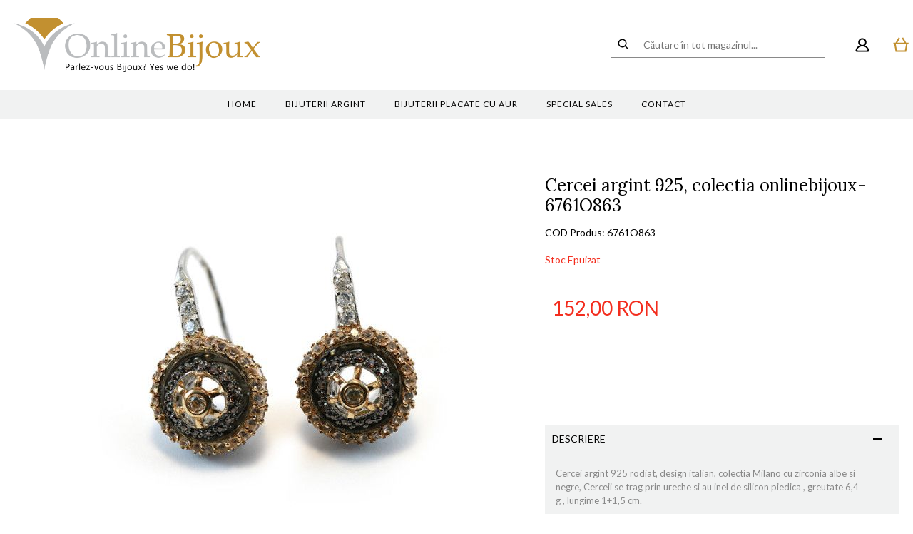

--- FILE ---
content_type: text/html; charset=UTF-8
request_url: https://www.onlinebijoux.ro/cercei-argint-925-colectia-onlinebijoux-6761o863.html
body_size: 19240
content:
<!DOCTYPE html>
<!--[if lt IE 7 ]>  <html class="no-touch ie ie6 lt-ie9 lt-ie8 lt-ie7" lang="ro">  <![endif]-->
<!--[if IE 7 ]>     <html class="no-touch ie ie7 lt-ie9 lt-ie8" lang="ro">         <![endif]-->
<!--[if IE 8 ]>     <html class="no-touch ie ie8 lt-ie9" lang="ro">                <![endif]-->
<!--[if IE 9 ]>     <html class="no-touch ie ie9" lang="ro">                       <![endif]-->
<!--[if gt IE 9]>   <html class="no-touch ie" lang="ro">                           <![endif]-->
<!--!(IE)]><!-->    <html class="no-touch" lang="ro">                              <!--<![endif]-->
<head>
    
    <title>Cercei argint 925, colectia onlinebijoux-6761O863  | OnlineBijoux.ro</title>

<!-- Meta -->
<meta charset="utf-8" />
<meta name="description" content="Cercei argint 925 rodiat, design italian, colectia Milano cu zirconia albe si negre, Cerceii se trag prin ureche si au inel de silicon piedica , greutate 6,4 g , lungime 1+1,5 cm." />
<meta name="keywords" content="" />
<meta name="robots" content="INDEX,FOLLOW" />
<meta name="viewport" content="width=device-width, initial-scale=1, minimum-scale=1, maximum-scale=1, user-scalable=no" />

<meta property="og:description" content="" />
                        <meta property="og:image" content="https://www.onlinebijoux.ro/media/catalog/product/cache/1/image/9df78eab33525d08d6e5fb8d27136e95/6/7/6761O863.jpg" />
            <meta property="og:site_name" content="Default Store View" />
<meta property="og:title" content="Cercei argint 925, colectia onlinebijoux-6761O863" />
<meta property="og:type" content="product" />
<meta property="og:url" content="https://www.onlinebijoux.ro/cercei-argint-925-colectia-onlinebijoux-6761o863.html" />


<!-- Favicons -->
<link rel="icon" type="image/x-icon" href="https://www.onlinebijoux.ro/skin/frontend/blugento/default/images/var_page_favicon.png" />
<link rel="shortcut icon" type="image/x-icon" href="https://www.onlinebijoux.ro/skin/frontend/blugento/default/images/var_page_favicon.png" />
<link rel="apple-touch-icon" href="https://www.onlinebijoux.ro/skin/frontend/blugento/default/images/var_page_favicon.png" >

<!-- Fonts -->
<script>
    WebFontConfig = {
        classes: false,
        events: false,
        google: {
            families: [
'Lato:100,100italic,200,200italic,300,300italic,400,400italic,500,500italic,600,600italic,700,700italic,800,800italic,900,900italic:latin,latin-ext',
'League Script:100,100italic,200,200italic,300,300italic,400,400italic,500,500italic,600,600italic,700,700italic,800,800italic,900,900italic:latin,latin-ext',
'Leckerli One:100,100italic,200,200italic,300,300italic,400,400italic,500,500italic,600,600italic,700,700italic,800,800italic,900,900italic:latin,latin-ext',
'Ledger:100,100italic,200,200italic,300,300italic,400,400italic,500,500italic,600,600italic,700,700italic,800,800italic,900,900italic:latin,latin-ext',
'Lekton:100,100italic,200,200italic,300,300italic,400,400italic,500,500italic,600,600italic,700,700italic,800,800italic,900,900italic:latin,latin-ext',
'Lemon:100,100italic,200,200italic,300,300italic,400,400italic,500,500italic,600,600italic,700,700italic,800,800italic,900,900italic:latin,latin-ext',
'Lemonada:100,100italic,200,200italic,300,300italic,400,400italic,500,500italic,600,600italic,700,700italic,800,800italic,900,900italic:latin,latin-ext',
'Libre Barcode 128:100,100italic,200,200italic,300,300italic,400,400italic,500,500italic,600,600italic,700,700italic,800,800italic,900,900italic:latin,latin-ext',
'Libre Barcode 128 Text:100,100italic,200,200italic,300,300italic,400,400italic,500,500italic,600,600italic,700,700italic,800,800italic,900,900italic:latin,latin-ext',
'Libre Barcode 39:100,100italic,200,200italic,300,300italic,400,400italic,500,500italic,600,600italic,700,700italic,800,800italic,900,900italic:latin,latin-ext',
'Libre Barcode 39 Extended:100,100italic,200,200italic,300,300italic,400,400italic,500,500italic,600,600italic,700,700italic,800,800italic,900,900italic:latin,latin-ext',
'Libre Barcode 39 Extended Text:100,100italic,200,200italic,300,300italic,400,400italic,500,500italic,600,600italic,700,700italic,800,800italic,900,900italic:latin,latin-ext',
'Libre Barcode 39 Text:100,100italic,200,200italic,300,300italic,400,400italic,500,500italic,600,600italic,700,700italic,800,800italic,900,900italic:latin,latin-ext',
'Libre Baskerville:100,100italic,200,200italic,300,300italic,400,400italic,500,500italic,600,600italic,700,700italic,800,800italic,900,900italic:latin,latin-ext',
'Libre Franklin:100,100italic,200,200italic,300,300italic,400,400italic,500,500italic,600,600italic,700,700italic,800,800italic,900,900italic:latin,latin-ext',
'Life Savers:100,100italic,200,200italic,300,300italic,400,400italic,500,500italic,600,600italic,700,700italic,800,800italic,900,900italic:latin,latin-ext',
'Lilita One:100,100italic,200,200italic,300,300italic,400,400italic,500,500italic,600,600italic,700,700italic,800,800italic,900,900italic:latin,latin-ext',
'Lily Script One:100,100italic,200,200italic,300,300italic,400,400italic,500,500italic,600,600italic,700,700italic,800,800italic,900,900italic:latin,latin-ext',
'Limelight:100,100italic,200,200italic,300,300italic,400,400italic,500,500italic,600,600italic,700,700italic,800,800italic,900,900italic:latin,latin-ext',
'Linden Hill:100,100italic,200,200italic,300,300italic,400,400italic,500,500italic,600,600italic,700,700italic,800,800italic,900,900italic:latin,latin-ext',
'Lobster:100,100italic,200,200italic,300,300italic,400,400italic,500,500italic,600,600italic,700,700italic,800,800italic,900,900italic:latin,latin-ext',
'Lobster Two:100,100italic,200,200italic,300,300italic,400,400italic,500,500italic,600,600italic,700,700italic,800,800italic,900,900italic:latin,latin-ext',
'Londrina Outline:100,100italic,200,200italic,300,300italic,400,400italic,500,500italic,600,600italic,700,700italic,800,800italic,900,900italic:latin,latin-ext',
'Londrina Shadow:100,100italic,200,200italic,300,300italic,400,400italic,500,500italic,600,600italic,700,700italic,800,800italic,900,900italic:latin,latin-ext',
'Londrina Sketch:100,100italic,200,200italic,300,300italic,400,400italic,500,500italic,600,600italic,700,700italic,800,800italic,900,900italic:latin,latin-ext',
'Londrina Solid:100,100italic,200,200italic,300,300italic,400,400italic,500,500italic,600,600italic,700,700italic,800,800italic,900,900italic:latin,latin-ext',
'Lora:100,100italic,200,200italic,300,300italic,400,400italic,500,500italic,600,600italic,700,700italic,800,800italic,900,900italic:latin,latin-ext'            ]
        }
    };
    (function() {
        var wf = document.createElement('script');
        wf.src = ('https:' == document.location.protocol ? 'https' : 'http') + '://ajax.googleapis.com/ajax/libs/webfont/1.5.18/webfont.js';
        wf.type = 'text/javascript';
        wf.async = 'true';
        var s = document.getElementsByTagName('script')[0];
        s.parentNode.insertBefore(wf, s);
    })();
</script>

<!-- CSS & JS -->
<script>
    //<![CDATA[
    var BASE_URL = 'https://www.onlinebijoux.ro/';
    //]]>
</script>
<link rel="stylesheet" type="text/css" href="https://www.onlinebijoux.ro/media/css_secure/fef761abb2e32369cf0c3cea9054392f.css" media="all" />
<link rel="stylesheet" type="text/css" href="https://www.onlinebijoux.ro/media/css_secure/89ad981e73750e32c43481d43de0a600.css" media="print" />
<script type="text/javascript" src="https://www.onlinebijoux.ro/media/js/faf8ddc0677d6414c62574c7d862998f.js"></script>
<script type="text/javascript" src="https://www.onlinebijoux.ro/media/js/5be2451390a0ffc45c30a744552e340f.js" data-module="checkout"></script>
<script type="text/javascript" src="https://www.onlinebijoux.ro/media/js/146d3fecfa9cf6bab34db2c6585d63c6.js" data-module="catalog"></script>
<script type="text/javascript" src="https://www.onlinebijoux.ro/media/js/877584eb63ab7309a260c3b1bb2ad3c0.js" data-module="review"></script>
<link rel="canonical" href="https://www.onlinebijoux.ro/cercei-argint-925-colectia-onlinebijoux-6761o863.html" />
<!--[if IE]>
<link rel="stylesheet" type="text/css" href="https://www.onlinebijoux.ro/media/css_secure/1d87981bb89893140b0a9f3b7a19f09a.css" media="all" />
<![endif]-->

<script type="text/javascript">
//<![CDATA[
Mage.Cookies.path     = '/';
Mage.Cookies.domain   = '.www.onlinebijoux.ro';
//]]>
</script>

<script type="text/javascript">
//<![CDATA[
optionalZipCountries = ["AF","ZA","AL","DZ","AD","AO","AI","AQ","AG","AN","SA","AR","AM","AW","AU","AT","AZ","BS","BH","BD","BB","BY","BE","BZ","BJ","BM","BT","BO","BA","BW","BR","BN","BG","BF","BI","KH","CM","CA","CV","CL","CN","TD","CY","CO","KM","CG","KP","KR","CR","HR","CU","CI","DK","DJ","DM","EC","EG","SV","CH","AE","ER","EE","ET","FJ","PH","FI","FR","GA","GM","GE","GS","DE","GH","GI","GR","GD","GL","GP","GU","GT","GG","GN","GQ","GW","GY","GF","HT","HN","IN","ID","BV","CX","HM","IM","KY","CC","CK","FK","FO","MP","MH","UM","NF","PN","SB","TC","VG","VI","AX","JO","IQ","IR","IE","IS","IL","IT","JM","JP","JE","KZ","KE","KI","KW","KG","LA","LS","LV","LB","LR","LY","LI","LT","LU","MK","MG","MY","MW","MV","ML","MT","MA","MQ","MR","MU","YT","MX","FM","MC","MN","MS","MZ","ME","MM","NA","NR","NP","NI","NE","NG","NU","NO","NC","NZ","OM","PK","PW","PA","PG","PY","PE","PF","PL","PT","PR","QA","HK","MO","GB","CZ","CF","CD","DO","MD","RO","RU","RW","RE","EH","KN","VC","PM","WS","AS","SM","ST","SN","RS","SC","SH","LC","BL","MF","SL","SG","SY","SK","SI","SO","ES","LK","US","VA","SD","SE","SR","SJ","SZ","TJ","TW","TZ","TF","PS","IO","TH","TL","TG","TK","TO","TT","TN","TR","TM","TV","UA","UG","HU","UY","UZ","VU","VE","VN","WF","YE","ZM","ZW","NL"];
//]]>
</script>
	<script type="application/ld+json">
		{
    "@context": "http:\/\/schema.org",
    "@type": "BreadcrumbList",
    "itemListElement": [
        {
            "@type": "ListItem",
            "position": 0,
            "item": {
                "@id": "https:\/\/www.onlinebijoux.ro\/",
                "name": "Pagina Principală"
            }
        },
        {
            "@type": "ListItem",
            "position": 1,
            "item": {
                "@id": "https:\/\/www.onlinebijoux.ro\/cercei-argint-925-colectia-onlinebijoux-6761o863.html",
                "name": "Cercei argint 925, colectia onlinebijoux-6761O863"
            }
        }
    ]
}	</script>
<!--[if lt IE 9]><script src="//html5shiv.googlecode.com/svn/trunk/html5.js"></script><![endif]--><link rel="stylesheet" type="text/css" href="https://www.onlinebijoux.ro/media/css_secure/9ef153801bd15028db0079c64dde81f5.css" media="all" />
	<script type="application/ld+json">
		{
    "@context": "http:\/\/schema.org",
    "@type": "Product",
    "name": "Cercei argint 925, colectia onlinebijoux-6761O863",
    "sku": "6761O863",
    "image": [
        "https:\/\/www.onlinebijoux.ro\/media\/catalog\/product\/cache\/1\/image\/9df78eab33525d08d6e5fb8d27136e95\/6\/7\/6761O863.jpg"
    ],
    "url": "https:\/\/www.onlinebijoux.ro\/cercei-argint-925-colectia-onlinebijoux-6761o863.html",
    "description": "Cercei argint 925 rodiat, design italian, colectia Milano cu zirconia albe si negre, Cerceii se trag prin ureche si au inel de silicon piedica , greutate 6,4 g , lun",
    "mpn": "6761O863",
    "brand": {
        "@type": "Brand",
        "name": ""
    },
    "category": "Default Category, Bijuterii argint, Cercei, Produse ",
    "offers": {
        "@type": "Offer",
        "url": "https:\/\/www.onlinebijoux.ro\/cercei-argint-925-colectia-onlinebijoux-6761o863.html",
        "availability": "http:\/\/schema.org\/OutOfStock",
        "priceCurrency": "RON",
        "price": 152,
        "priceValidUntil": "2027-01-15",
        "itemCondition": "https:\/\/schema.org\/NewCondition"
    },
    "aggregateRating": null,
    "review": null
}	</script>
<script type="text/javascript" src="//s7.addthis.com/js/300/addthis_widget.js#pubid=ra-51e917e36d1ebe71" async="async"></script><script type="text/javascript">//<![CDATA[
        var Translator = new Translate({"HTML tags are not allowed":"Etichetele HTML nu sunt permise","Please select an option.":"Selecta\u021bi o op\u021biune.","This is a required field.":"Acesta este un c\u00e2mp obligatoriu.","Please enter a valid number in this field.":"Introduce\u021bi un num\u0103r corect \u00een acest c\u00e2mp.","The value is not within the specified range.":"Valoarea nu se afl\u0103 \u00een intervalul specificat.","Please use numbers only in this field. Please avoid spaces or other characters such as dots or commas.":"Folosi\u021bi doar numere \u00een acest c\u00e2mp. Evita\u021bi folosirea spa\u021biilor sau a altor caractere cum ar fi punctele sau virgulele.","Please use letters only (a-z or A-Z) in this field.":"Folosi\u021bi doar litere (a-z sau A-Z) \u00een acest c\u00e2mp.","Please use only letters (a-z), numbers (0-9) or underscore(_) in this field, first character should be a letter.":"Folosi\u021bi doar litere (a-z), numere (0-9) sau sub linie(_) \u00een acest c\u00e2mp, iar primul caracter trebuie s\u0103 fie o liter\u0103.","Please use only letters (a-z or A-Z) or numbers (0-9) only in this field. No spaces or other characters are allowed.":"Folosi\u021bi numai litere (a-z sau A-Z) sau cifre (0-9) \u00een acest c\u00e2mp. Spa\u021biile sau alte caractere nu sunt permise.","Please use only letters (a-z or A-Z) or numbers (0-9) or spaces and # only in this field.":"Folosi\u021bi numai litere (a-z sau A-Z) sau cifre (0-9) sau spa\u021bii \u0219i # \u00een acest c\u00e2mp.","Please enter a valid phone number. For example (123) 456-7890 or 123-456-7890.":"Introduce\u021bi un num\u0103r de telefon corect. De exemplu (026) 412-3456 sau 026-412-3456.","Please enter a valid fax number. For example (123) 456-7890 or 123-456-7890.":"Introduce\u021bi un num\u0103r de fax valid. De exemplu (026) 412-3456 sau 026-412-3456.","Please enter a valid date.":"Introduce\u021bi o dat\u0103 corect\u0103.","The From Date value should be less than or equal to the To Date value.":"Valoarea De La Data ar trebui s\u0103 fie mai mic\u0103 sau egal\u0103 cu valoarea P\u00e2n\u0103 La Data","Please enter a valid email address. For example johndoe@domain.com.":"Introduce\u021bi o adres\u0103 de e-mail corect\u0103. De exemplu ionpopescu@domeniu.ro.","Please use only visible characters and spaces.":"Folosi\u021bi numai caractere vizibile \u0219i spa\u021bii.","Please enter more characters or clean leading or trailing spaces.":"V\u0103 rug\u0103m s\u0103 introduce\u021bi mai multe caractere sau s\u0103 sterge\u021bi spa\u021biile","Please make sure your passwords match.":"Verifica\u021bi potrivirea parolelor.","Please enter a valid URL. Protocol is required (http:\/\/, https:\/\/ or ftp:\/\/)":"Introduce\u021bi un URL valid. Protocolul trebuie specificat (http:\/\/, https:\/\/ sau ftp:\/\/)","Please enter a valid URL. For example http:\/\/www.example.com or www.example.com":"Introduce\u021bi un URL corect. De exemplu http:\/\/www.example.com sau www.example.com","Please enter a valid XML-identifier. For example something_1, block5, id-4.":"Introduce\u021bi un identificator XML valid. De exemplu ceva_1, bloc5, id-4.","Please enter a valid social security number. For example 123-45-6789.":"Introduce\u021bi un CNP corect. De exemplu, 2750918243564.","Please enter a valid zip code. For example 90602 or 90602-1234.":"Introduce\u021bi un cod po\u0219tal corect. De exemplu 400550.","Please enter a valid zip code.":"Introduce\u021bi un cod po\u0219tal corect.","Please use this date format: dd\/mm\/yyyy. For example 17\/03\/2006 for the 17th of March, 2006.":"Folosi\u021bi acest format pentru dat\u0103: zz\/ll\/aaaa. De exemplu 17\/03\/2008 pentru 17 martie 2008.","Please enter a valid $ amount. For example $100.00.":"Introduce\u021bi o sum\u0103 corect\u0103. De exemplu 100.00RON.","Please select one of the above options.":"Selecta\u021bi una dintre op\u021biunile de mai sus.","Please select one of the options.":"Selecta\u021bi una dintre op\u021biuni.","Please select State\/Province.":"Selecta\u021bi jude\u021bul.","Please enter a number greater than 0 in this field.":"Introduce\u021bi un num\u0103r mai mare ca 0 \u00een acest c\u00e2mp.","Please enter a number 0 or greater in this field.":"Introduce\u021bi un numar mai mare sau egal cu 0 \u00een acest c\u00e2mp.","Please enter a valid credit card number.":"Introduce\u021bi un num\u0103r corect de card.","Credit card number does not match credit card type.":"Num\u0103rul cardului de credit nu se potrive\u0219te cu tipul de card de credit.","Card type does not match credit card number.":"Tipul de card nu se potrive\u0219te cu num\u0103rul de card de credit.","Incorrect credit card expiration date.":"Data expir\u0103rii cardului de credit este incorect\u0103.","Please enter a valid credit card verification number.":"Introduce\u021bi un num\u0103r de verificare valid pentru cardul de credit .","Please use only letters (a-z or A-Z), numbers (0-9) or underscore(_) in this field, first character should be a letter.":"Folosi\u021bi numai litere (a-z sau A-Z), cifre (0-9) sau sub linie (_) \u00een acest c\u00e2mp, iar primul caracter trebuie s\u0103 fie o liter\u0103.","Please input a valid CSS-length. For example 100px or 77pt or 20em or .5ex or 50%.":"Introduce\u021bi o lungime CSS valid\u0103. De exemplu 100px sau 77pt sau 20em sau .5ex sau 50%.","Text length does not satisfy specified text range.":"Lungimea textului introdus dep\u0103\u0219e\u0219te num\u0103rul permis de caractere.","Please enter a number lower than 100.":"Introduce\u021bi un num\u0103r mai mic de 100.","Please select a file":"Selecta\u021bi un fi\u0219ier.","Please enter issue number or start date for switch\/solo card type.":"Introduce\u021bi num\u0103rul emiterii sau data \u00eenceperii pentru tipul de card switch\/solo.","Please wait, loading...":"Astepta\u021bi, se \u00eencarc\u0103...","This date is a required value.":"Aceast\u0103 dat\u0103 este o valoare obligatorie.","Please enter a valid day (1-%d).":"Introduce\u021bi o zi valid\u0103 (1-%d).","Please enter a valid month (1-12).":"Introduce\u021bi o lun\u0103 valid\u0103 (1-12).","Please enter a valid year (1900-%d).":"Introduce\u021bi un an valid (1900-%d).","Please enter a valid full date":"Introduce\u021bi o dat\u0103 complet\u0103 valid\u0103.","Please enter a valid date between %s and %s":"Introduce\u021bi o dat\u0103 valid\u0103 \u00eentre %s \u0219i %s","Please enter a valid date equal to or greater than %s":"Introduce\u021bi o dat\u0103 valid\u0103 mai mare sau egal\u0103 cu %s","Please enter a valid date less than or equal to %s":"Introduce\u021bi o dat\u0103 valid\u0103 mai mic\u0103 sau egal\u0103 cu %s","Complete":"Finalizat\u0103","Add Products":"Ad\u0103ugare produse","Please choose to register or to checkout as a guest":"Alege\u021bi \u00eentre \u00eenregistrare \u0219i finalizare comand\u0103 ca vizitator","Your order cannot be completed at this time as there is no shipping methods available for it. Please make necessary changes in your shipping address.":"Comanda dvs. nu poate fi finalizat\u0103 momentan deoarece nu exist\u0103 nicio metod\u0103 de expediere disponibil\u0103 pentru ea. V\u0103 rug\u0103m sa face\u021bi modificarile necesare pentru adresa de livrare.","Please specify shipping method.":"Specifica\u021bi metoda de expediere.","Your order cannot be completed at this time as there is no payment methods available for it.":"Comanda dvs. nu poate fi finalizat\u0103 momentan deoarece nu exist\u0103 nicio metod\u0103 de plat\u0103 disponibil\u0103 pentru ea.","Please specify payment method.":"Specifica\u021bi metoda de plat\u0103.","Add to Cart":"Ad\u0103ugare \u00een Co\u0219","In Stock":"\u00cen Stoc","Out of Stock":"Stoc Epuizat","Are you sure you would like to remove this item from the shopping cart?":"Sunte\u021bi sigur c\u0103 vre\u021bi s\u0103 \u0219terge\u021bi produsul din co\u0219?","Added":"Ad\u0103ugat","The product has been added to your shopping cart":"Produsul a fost ad\u0103ugat \u00een co\u0219ul de cump\u0103r\u0103turi","Please enter a valid phone number. For example +40741234567":"Introduce\u021bi un num\u0103r de telefon corect. De exemplu +40741234567","Please enter a valid VAT.":"Va rog introduceti un cod fiscal valid","'Field Label' and 'Field Type' is required! If you selected 'select' or 'radio' type, the 'Values' field is required.":"C\u00e2mpurile 'Label C\u00e2mp' \u0219i 'Tip C\u00e2mp' sunt obligatorii! Dac\u0103 selecta\u021bi c\u00e2mpul 'select' sau 'radio' este obligatoriu s\u0103 completa\u021bi valorile acestora.","Something went wrong...":"Ceva nu este in regul\u0103...","Backorder":"La comand\u0103","Please use only letters (a-z or A-Z), numbers (0-9) or spaces only in this field.":"V\u0103 rug\u0103m s\u0103 utiliza\u021bi doar litere (a-z sau A-Z), numere (0-9) sau spa\u021bii doar \u00een acest c\u00e2mp.","Minimum quantity allowed is":"Cantitatea minim\u0103 permis\u0103 este","Input quantity is not a multiple of ":"Cantitatea din input nu este multiplu de ","Day":"Ziua","Days":"Zile","Hours":"Ore","Minutes":"Minute","Seconds":"Secunde","This product is no longer available":"Acest produs nu mai este disponibil","Unfortunately you are not allowed to add more than 4 products on the comparison list.":"Din p\u0103cate nu ave\u021bi voie s\u0103 ad\u0103uga\u021bi mai mult de 4 produse pe lista de compara\u021bie.","Please enter a valid company registration number.":"V\u0103 rug\u0103m s\u0103 introduce\u021bi un num\u0103r de \u00eenregistrare valid al companiei."});
        //]]></script></head>
<body class="layout-1column catalog-product-view gdpr-enabled catalog-product-view product-cercei-argint-925-colectia-onlinebijoux-6761o863" data-input-text-layout="2">
        <a id="top"></a>
        <noscript>
        <div class="global-site-notice noscript">
            <div class="notice-inner">
                <p>
                    <strong>JavaScript pare să fie dezactivat în browserul dvs.</strong><br />
                    Trebuie să aveți JavaScript Activat în browserul dvs. pentru a utiliza funcționalitatea acestui website.                </p>
            </div>
        </div>
    </noscript>
    

<header class="page-header" data-version="3" data-sticky="2" data-sticky-links="2" data-nav="2" data-left-column="0">
	    <div class="page-container-wrapper desktop">
        <div class="page-container">
                                </div>
        <div class="page-container">
            <div class="page-container-inner">
	                            
                
                <div class="header-block header-block-1"></div>                <div class="header-block header-block-2"></div>
                <!-- Layout oder icons default -->
                
                <!-- Layout oder icons version 2 -->
                
                <!-- Layout oder icons version 3 -->
                                                            <div class="mini-cart" id="mini-cart">
                            


<div class="block block-cart">
            <a href="https://www.onlinebijoux.ro/checkout/cart/" title="Coș" rel="nofollow" data-dock=".block-cart-aside" data-dock-position="right" class="empty">
            <i>
                            </i>
            <span>Coș</span>
        </a>
    
            <div class="block-cart-aside dock" data-modal="2">
                        <div class="block-content">
                <span class="close-modal"></span>
                                                                    <p class="empty">Nu aveți niciun produs în coș.</p>
                            </div>
        </div>
        <span class="overlay-modal"></span>
</div>
                        </div>
                    
                    <div class="mini-account">
    <i></i>
    <ul class="list list--links list--horizontal list--dividers">
                <li class="list__item">
            <a id="noaccount" href="https://www.onlinebijoux.ro/customer/account/create/" rel="nofollow" title="Înregistrare">Înregistrare</a>
        </li>
        <li class="list__item">
            <a class="login-btn" href="https://www.onlinebijoux.ro/customer/account/" rel="nofollow" title="Logare">Logare</a>
        </li>
            </ul>
</div>

                                            <div class="mini-search" id="mini-search" data-search-version="1">
                            <form id="search_mini_form" action="https://www.onlinebijoux.ro/catalogsearch/result/" method="get">
    <div class="form-search">
        <label for="search">Căutare:</label>
        <input id="search" type="text" name="q" value="" placeholder="Căutare în tot magazinul..." class="input-text" maxlength="128" />
        <button type="submit" title="Căutare" class="button"><span><span>Căutare</span></span></button>
        <div id="search_autocomplete" class="search-autocomplete"></div>
    </div>
</form>
                        </div>
                                    
                <!-- Layout oder icons version 4 -->
                             </div>
        </div>
    </div>
    <div class="page-container-wrapper page-container-wrapper--nav desktop">
        <div class="page-container page-container--nav">
            <div class="page-container-inner">
                <div class="logo" id="logo">
                    <a href="https://www.onlinebijoux.ro/" title="OnlineBijoux">
                        <img src="https://www.onlinebijoux.ro/skin/frontend/blugento/default/images/var_page_brand_logo.png" alt="OnlineBijoux" />
                    </a>
                </div>

                                                            


<nav class="nav-container dock">
    <ul class="links-before"><li><a href="https://www.onlinebijoux.ro/">Home</a></li></ul>                <div class="nav-wrapper" id="nav-wrapper">
                        <ul class="nav nav--primary" id="nav" data-layout="2">
                <li class="level0 actions">
                    <a href="#" data-action="back" class="back">Înapoi</a>
                </li>
                <li data-submenu-id=nav-1  class="level0 nav-1 parent"><a href="https://www.onlinebijoux.ro/bijuterii-argint.html" class="level0 has-children" data-all="Vezi toate">Bijuterii argint</a><span class="has-children"></span><div id=nav-1 class="submenu"><ul class="level0"><li data-submenu-id=nav-1-1  class="level1 nav-1-1"><a href="https://www.onlinebijoux.ro/bratari.html" class="level1">Bratari</a><span class=""></span></li><li data-submenu-id=nav-1-2  class="level1 nav-1-2"><a href="https://www.onlinebijoux.ro/pandantive.html" class="level1">Pandantive</a><span class=""></span></li><li data-submenu-id=nav-1-3  class="level1 nav-1-3"><a href="https://www.onlinebijoux.ro/cercei.html" class="level1">Cercei</a><span class=""></span></li><li data-submenu-id=nav-1-4  class="level1 nav-1-4"><a href="https://www.onlinebijoux.ro/coliere.html" class="level1">Coliere</a><span class=""></span></li><li data-submenu-id=nav-1-5  class="level1 nav-1-5"><a href="https://www.onlinebijoux.ro/seturi.html" class="level1">Seturi</a><span class=""></span></li><li data-submenu-id=nav-1-6  class="level1 nav-1-6"><a href="https://www.onlinebijoux.ro/inele.html" class="level1">Inele</a><span class=""></span></li><li data-submenu-id=nav-1-7  class="level1 nav-1-7"><a href="https://www.onlinebijoux.ro/verighete.html" class="level1">Verighete</a><span class=""></span></li><li data-submenu-id=nav-1-8  class="level1 nav-1-8"><a href="https://www.onlinebijoux.ro/-50.html" class="level1">Lanturi</a><span class=""></span></li></ul></div></li><li data-submenu-id=nav-2  class="level0 nav-2 parent"><a href="https://www.onlinebijoux.ro/bijuterii-placate-cu-aur.html" class="level0 has-children" data-all="Vezi toate">Bijuterii placate cu aur</a><span class="has-children"></span><div id=nav-2 class="submenu"><ul class="level0"><li data-submenu-id=nav-2-1  class="level1 nav-2-1"><a href="https://www.onlinebijoux.ro/-56.html" class="level1">Bratari</a><span class=""></span></li><li data-submenu-id=nav-2-2  class="level1 nav-2-2"><a href="https://www.onlinebijoux.ro/brose.html" class="level1">Brose</a><span class=""></span></li><li data-submenu-id=nav-2-3  class="level1 nav-2-3"><a href="https://www.onlinebijoux.ro/-51.html" class="level1">Cercei</a><span class=""></span></li><li data-submenu-id=nav-2-4  class="level1 nav-2-4"><a href="https://www.onlinebijoux.ro/-52.html" class="level1">Coliere</a><span class=""></span></li><li data-submenu-id=nav-2-5  class="level1 nav-2-5"><a href="https://www.onlinebijoux.ro/lanturi.html" class="level1">Lanturi</a><span class=""></span></li><li data-submenu-id=nav-2-6  class="level1 nav-2-6"><a href="https://www.onlinebijoux.ro/-53.html" class="level1">Pandantive</a><span class=""></span></li><li data-submenu-id=nav-2-7  class="level1 nav-2-7"><a href="https://www.onlinebijoux.ro/-55.html" class="level1">Inele</a><span class=""></span></li></ul></div></li><li data-submenu-id=nav-3  class="level0 nav-3"><a href="https://www.onlinebijoux.ro/special-sales.html" class="level0">Special sales</a><span class=""></span><div id=nav-3 class="submenu"></div></li>            </ul>
        </div>
        <ul class="links-after"><li><a href="https://www.onlinebijoux.ro/contacts/">Contact</a></li></ul>        <div class="nav-blocks on-mobile">
        
        
    </div>
</nav>
                                    	
	                        </div>
        </div>
    </div>
	
	
    <div class="page-container-wrapper on-mobile mobile">
        <div class="page-container">
            <div class="phone-logo">
                <a href="https://www.onlinebijoux.ro/">
                    <img src="https://www.onlinebijoux.ro/skin/frontend/blugento/default/images/var_page_brand_logo.png" alt="OnlineBijoux" class="center" />
                </a>
            </div>
	
	        <div class="nav-mobile-trigger icon--menu" data-dock=".nav-container" data-new-layout="1">
                <input type="checkbox" id="nav-mobile" />
                <span class="diagonal part-1"></span>
                <span class="horizontal"></span>
                <span class="diagonal part-2"></span>
            </div>

            <div class="tablet-logo">
                <a href="https://www.onlinebijoux.ro/" title="OnlineBijoux">
                    <img src="https://www.onlinebijoux.ro/skin/frontend/blugento/default/images/var_page_brand_logo.png" alt="OnlineBijoux" />
                </a>
            </div>

                            <div class="mini-cart">
                    


<div class="block block-cart">
            <a href="https://www.onlinebijoux.ro/checkout/cart/" title="Coș" rel="nofollow" data-dock=".block-cart-aside" data-dock-position="right" class="empty">
            <i>
                            </i>
            <span>Coș</span>
        </a>
    
            <div class="block-cart-aside dock" data-modal="2">
                        <div class="block-content">
                <span class="close-modal"></span>
                                                                    <p class="empty">Nu aveți niciun produs în coș.</p>
                            </div>
        </div>
        <span class="overlay-modal"></span>
</div>
                </div>
            	
	        	        
            		        <div class="mobile-trigger mobile-trigger--profile ">
                    <a class="login-btn" href="https://www.onlinebijoux.ro/customer/account/login/" title="Logare"></a>
		        </div>
	                                    <div class="mobile-trigger mobile-trigger--search" id="search-mobile-trigger">
                    <a href="#" title="Căutare"></a>
                </div>
                    </div>
    </div>
	</header>
    <main class="page-main">
        <div class="page-container-wrapper">
            <div class="page-container">
                <div class="row">
                    <div class="main-content">
                                                
    <div class="breadcrumbs">
        <ul>
                                        <li class="breadcrumbs__home level0" typeof=”v:Breadcrumb”>
                                            <a href="https://www.onlinebijoux.ro/" title="Pagina Principală" rel=”v:url” property=”v:title”>
                            <span>Pagina Principală</span>
                        </a>
                                                                <span>/ </span>
                                    </li>
                            <li class="breadcrumbs__product level0" typeof=”v:Breadcrumb”>
                                            <a href="https://www.onlinebijoux.ro/cercei-argint-925-colectia-onlinebijoux-6761o863.html" title="Cercei argint 925, colectia onlinebijoux-6761O863" rel=”v:url” property=”v:title” class="no-display"></a>
                        <strong>Cercei argint 925, colectia onlinebijoux-6761O863</strong>
                                                        </li>
                    </ul>
    </div>
                        



<script>
    var optionsPrice = new Product.OptionsPrice([]);
</script>

<div id="messages_product_view"></div>

<div class="product-view gallery-orientation-1" data-mobile-gallery-orientation="1" data-product-type="simple" data-product-id="1423" data-product-sku="6761O863">
    <div class="product-essential">
        <div id="product-img-box"
             class="product-img-box "
        >
	        		        

	<div class="ajax-loader" style="height: 515px"></div>
	<div id="product-image" class="product-image"
	     data-action="9"
	     data-action-mobile="1"
	>
		<ul id="media-swipe" class="media-swipe slick-slider">
																				<li class="item selected-image" data-item="item-count-0" data-src="https://www.onlinebijoux.ro/media/catalog/product/cache/1/image/2000x/040ec09b1e35df139433887a97daa66f/6/7/6761O863.jpg">
						<a
							href             = "https://www.onlinebijoux.ro/media/catalog/product/cache/1/image/2000x/040ec09b1e35df139433887a97daa66f/6/7/6761O863.jpg"
							class            = "product-gallery"
							data-mfp-src     = "https://www.onlinebijoux.ro/media/catalog/product/cache/1/image/2000x/040ec09b1e35df139433887a97daa66f/6/7/6761O863.jpg"
						>
                                                            <img
                                    id              = "product-image-img"
                                    class           = "gallery-image visible"
                                    src             = "https://www.onlinebijoux.ro/media/catalog/product/cache/1/image/515x515/9df78eab33525d08d6e5fb8d27136e95/6/7/6761O863.jpg"
                                    srcset          = "https://www.onlinebijoux.ro/media/catalog/product/cache/1/image/515x515/9df78eab33525d08d6e5fb8d27136e95/6/7/6761O863.jpg 1x,https://www.onlinebijoux.ro/media/catalog/product/cache/1/image/1030x1030/9df78eab33525d08d6e5fb8d27136e95/6/7/6761O863.jpg 2x"
                                    alt             = "Cercei argint 925, colectia onlinebijoux-6761O863"
                                    title           = "Cercei argint 925, colectia onlinebijoux-6761O863"
                                    data-image      = "https://www.onlinebijoux.ro/media/catalog/product/cache/1/image/515x515/9df78eab33525d08d6e5fb8d27136e95/6/7/6761O863.jpg"
                                    data-zoom-image = "https://www.onlinebijoux.ro/media/catalog/product/cache/1/image/2000x/040ec09b1e35df139433887a97daa66f/6/7/6761O863.jpg"
                                />
                            						</a>
					</li>
														</ul>
	</div>

    <div class="more-views" id="more-views">
        <h4>Mai Multe Vizualizări</h4>
        <ul
                id="media-carousel"
                class="media-carousel slick-slider"
                data-vertical="false"
                data-mobile-vertical="false"
                data-nav="false"
                data-gallery-images-count="3"
                data-gallery-images-count-mobile="3"
        >
                                                        <li class="item" data-item="item-count-0">
                    <a
                            class            = "product-gallery item-image"
                            href             = "#"
                            title            = "Cercei argint 925, colectia onlinebijoux-6761O863"
                            data-image-index = "0"
                            data-images      = '{"base": "https://www.onlinebijoux.ro/media/catalog/product/cache/1/image/515x515/9df78eab33525d08d6e5fb8d27136e95/6/7/6761O863.jpg", "base2x": "https://www.onlinebijoux.ro/media/catalog/product/cache/1/image/1030x/9df78eab33525d08d6e5fb8d27136e95/6/7/6761O863.jpg", "original": "https://www.onlinebijoux.ro/media/catalog/product/cache/1/image/2000x/040ec09b1e35df139433887a97daa66f/6/7/6761O863.jpg"}'
                            data-mfp-src     = "https://www.onlinebijoux.ro/media/catalog/product/cache/1/image/2000x/040ec09b1e35df139433887a97daa66f/6/7/6761O863.jpg"
                            data-image       = "https://www.onlinebijoux.ro/media/catalog/product/cache/1/image/515x515/9df78eab33525d08d6e5fb8d27136e95/6/7/6761O863.jpg"
                            data-zoom-image  = "https://www.onlinebijoux.ro/media/catalog/product/cache/1/image/2000x/040ec09b1e35df139433887a97daa66f/6/7/6761O863.jpg"
                    >
                                                    <img
                                class           = "img-responsive"
                                src             = "https://www.onlinebijoux.ro/media/catalog/product/cache/1/thumbnail/171.66666666667x171.66666666667/9df78eab33525d08d6e5fb8d27136e95/6/7/6761O863.jpg"
                                srcset          = "https://www.onlinebijoux.ro/media/catalog/product/cache/1/thumbnail/171.66666666667x171.66666666667/9df78eab33525d08d6e5fb8d27136e95/6/7/6761O863.jpg 1x,https://www.onlinebijoux.ro/media/catalog/product/cache/1/thumbnail/257.5x257.5/9df78eab33525d08d6e5fb8d27136e95/6/7/6761O863.jpg 2x"
                                alt             = "Cercei argint 925, colectia onlinebijoux-6761O863"
                                width           = "300"
                                height          = "300"
                            />
                                            </a>
                </li>
                                    </ul>
    </div>
		        		        		        		        		        		        		        		        	                </div>

        <div class="product-shop  ">
            <form action="https://www.onlinebijoux.ro/checkout/cart/add/uenc/aHR0cHM6Ly93d3cub25saW5lYmlqb3V4LnJvL2NlcmNlaS1hcmdpbnQtOTI1LWNvbGVjdGlhLW9ubGluZWJpam91eC02NzYxbzg2My5odG1sP19fX1NJRD1V/product/1423/form_key/Jd9bH7wInn40kGmX/" method="post" id="product_addtocart_form">
                <input name="form_key" type="hidden" value="Jd9bH7wInn40kGmX" />

                <div class="no-display">
                    <input type="hidden" name="product" value="1423" />
                    <input type="hidden" name="related_product" id="related-products-field" value="" />
                </div>

                
    <div class="breadcrumbs">
        <ul>
                                        <li class="breadcrumbs__home level0" typeof=”v:Breadcrumb”>
                                            <a href="https://www.onlinebijoux.ro/" title="Pagina Principală" rel=”v:url” property=”v:title”>
                            <span>Pagina Principală</span>
                        </a>
                                                                <span>/ </span>
                                    </li>
                            <li class="breadcrumbs__product level0" typeof=”v:Breadcrumb”>
                                            <a href="https://www.onlinebijoux.ro/cercei-argint-925-colectia-onlinebijoux-6761o863.html" title="Cercei argint 925, colectia onlinebijoux-6761O863" rel=”v:url” property=”v:title” class="no-display"></a>
                        <strong>Cercei argint 925, colectia onlinebijoux-6761O863</strong>
                                                        </li>
                    </ul>
    </div>

                <div class="page-title product-name">
                    <h1>Cercei argint 925, colectia onlinebijoux-6761O863</h1>
                </div>
	
	            	            
                
                	            
                
                
                
                <div id="product-baseprice" class="product-baseprice"></div>

                <div class="product-sku">
                    COD Produs: <span>6761O863</span>
                                    </div>

                
                
                	                                



                                                    
        <div class="price-box">
                                                                                                                                                    <span class="regular-price"
                                id="product-price-1423">
                                                    <span><span class="price">152,00 RON</span></span>
                                                </span>
                                                
                    </div>

                            <span class="tax-details">TVA 21% inclus<span class="tax-separator">, </span><span class="shipping-cost-details">cu <a href="#shipping-info">Costuri de livrare</a></span></span>
                <div id="shipping-info" class="modal mfp-hide">
        



<p><strong>Lorem ipsum dolor sit amet...</strong></p>
    </div>
	                            

                
                                                    
                
                
                                <div class="invitation-box">
                                    </div>
	
	            	            
	            	
	                                <div class="add-to-box">
                                                                                                    
<ul class="add-to-links">
        </ul>
                    </div>
                                    
                                
                
                

                        <p class="availability out-of-stock">
                <span class="status">Stoc epuizat</span>
            </p>
            

                
                	            
            </form>
	        
	        
            
                <div class="share-icons">
            <div class="addthis_custom_sharing">
                <ul class="list list--social list--horizontal">
                                            <li class="list__item list__item--facebook">
                            <a href="javascript: void(0);" class="addthis_button_facebook" title="Facebook">
                                <img src="[data-uri]" />
                            </a>
                        </li>
                                                                <li class="list__item list__item--twitter">
                            <a href="javascript: void(0);" class="addthis_button_twitter" title="">
                                <img src="[data-uri]" />
                            </a>
                        </li>
                                                                                                        <!-- <li class="list__item list__item--tiktok">
                            <a href="javascript: void(0);" class="addthis_button_tiktok" title="">
                                <img src="[data-uri]" />
                            </a>
                        </li> -->
                                    </ul>
            </div>
        </div>
    

                    </div>

        <div id="tab-product-collateral" class="product-collateral toggle-content tabs"
             data-active=""
             data-orientation="1"
             data-style="1">
                                            <ul class="tabs-nav" id="tab-product-collateral-nav">
                                                                <li class="tab-description" data-order="1" >
                            <a href="#pc-tab-description">Descriere</a>
                        </li>
                                                                    <li class="tab-additional" data-order="2" >
                            <a href="#pc-tab-additional">Informaţii</a>
                        </li>
                                                                    <li class="tab-additionalinfo" >
                            <a href="#pc-tab-additionalinfo">Informaţii adiţionale</a>
                        </li>
                                                                                                                                <li class="tab-reviews" data-order="99">
                            <a href="#pc-tab-reviews"><div class="ratings">
	<span class="rating-link">0 Recenzie(i)</span>
    <div class="rating-box">
        <div class="rating" style="width: 0%;"></div>
    </div>
</div>
</a>
                        </li>
                                    </ul>
                <div class="tabs-container">
                                                                 <span data-order="1">                             <a href="#" class="tab-nav" data-rel="#pc-tab-description">
                                Descriere                            </a>
                            <div class="tab description" id="pc-tab-description" >
                                            <div class="std">
            Cercei argint 925 rodiat, design italian, colectia Milano cu zirconia albe si negre, Cerceii se trag prin ureche si au inel de silicon piedica , greutate 6,4 g , lungime 1+1,5 cm.        </div>
                                                                </div>
                         </span>                                                                      <span data-order="2">                             <a href="#" class="tab-nav" data-rel="#pc-tab-additional">
                                Informaţii                            </a>
                            <div class="tab additional" id="pc-tab-additional" >
                                

						<table class="data-table" id="product-attribute-specs-table">
				<tbody>
																																																																																																								</tbody>
			</table>
						                                                            </div>
                         </span>                                                                                                 <a href="#" class="tab-nav" data-rel="#pc-tab-additionalinfo">
                                Informaţii adiţionale                            </a>
                            <div class="tab additionalinfo" id="pc-tab-additionalinfo" >
                                                <script>
            var additionalTab = jQuery('.tab-additionalinfo'),
                additionalTabHref = additionalTab.find('a').attr('href');
            jQuery(additionalTab).remove();
            jQuery(additionalTabHref).remove();
            jQuery('a[data-rel="' + additionalTabHref + '"]').remove();
        </script>
                                                                </div>
                                                                                                                                                        <span data-order="99">
                            <a href="#" class="tab-nav" data-rel="#pc-tab-reviews">
                                                                <div class="ratings">
                                    <span class="rating-link">0 Recenzie(i)</span>
                                    <div class="rating-box">
                                        <div class="rating" style="width: 0%;"></div>
                                    </div>
                                </div>
                            </a>
                            <div class="tab tab-ratings tab-ratings-2" id="pc-tab-reviews">
                                                                        <p class="no-rating"><a href="https://www.onlinebijoux.ro/review/product/list/id/1423/#review-form">Scrie o recenzie</a></p>
                                                                

	<script>
	    function changeThumbs(url, type, id) {
	        new Ajax.Request(url, {
	            method: 'get',
	            onSuccess: function(res) {
	                if (type == 'up') {
	                    changeThumbsUp(res.responseText, id);
	                } else {
	                    changeThumbsDown(res.responseText, id);
	                }
	            },
	            onFailure: function(err) {
	                console.log(err);
	                alert('Something went wrong...');
	            }
	        });
	    }
	
	    function changeThumbsUp(value, id) {
	        jQuery('#thumbs-up-' + id).text(value);
	    }
	
	    function changeThumbsDown(value, id) {
	        jQuery('#thumbs-down-' + id).text(value);
	    }
	</script>
                                                            </div>
                        </span>
                                    </div>
                    </div>

        	
	                <div class="form-add-review" id="form-add-review">
            <form action="" method="post" id="review-form"?>
            <h2 class="subtitle">Scrieți Propria Recenzie</h2>
            <input name="form_key" type="hidden" value="Jd9bH7wInn40kGmX" />
            <fieldset>
                                <ul class="form-list">
                    <li class="stars-wrapper">
                        <label>
                            Evaluaţi acest produs                        </label>
                                            </li>
                    <li>
                        <label for="nickname_field" class="required"><em>*</em>Numele dumneavoastră</label>
                        <div class="input-box">
                            <input type="text" name="nickname" id="nickname_field" class="input-text required-entry" value="" />
                        </div>
                    </li>
                    <li>
                        <label for="summary_field" class="required"><em>*</em>Subiect recenzie</label>
                        <div class="input-box">
                            <input type="text" name="title" id="summary_field" class="input-text required-entry" value="" />
                        </div>
                    </li>
                    <li>
                        <label for="review_field" class="required"><em>*</em>Părerea dumneavoastră</label>
                        <div class="input-box">
                            <textarea name="detail" id="review_field" cols="5" rows="3" class="input-text required-entry"></textarea>
                        </div>
                    </li>
                </ul>
            </fieldset>
                            <div class="no-display">
                    <input type="text" name="noSpam" value="" title="No Spam" id="no-spam-review" class="input-text no-display required-entry" />
                </div>
                        <div class="buttons-set">
                <button type="submit" title="Trimitere Recenzie" name="send" id="g-recaptcha-review" class="g-recaptcha-review button disabled" data-badge="bottomleft" data-size="invisible"><span><span>Trimitere Recenzie</span></span></button>
            </div>
        </form>
                    <script type="text/javascript">
                // Prevent form to submit if hidden input has value
                jQuery('#review-form').submit(function(e) {
                    if (jQuery('#no-spam-review').val() !== '') {
                        e.preventDefault();

                        window.history.back();
                    }
                });

                function onSubmitReview(token) {
                    setTimeout(function(){
                        jQuery('.g-recaptcha-review').attr('data-token', token);

                        if (jQuery('#no-spam').val() === '' || jQuery('#no-spam').val() === undefined) {
                            return new Promise(function (resolve, reject) {
                                var dataForm = new VarienForm('review-form');
                                var tokenHash = jQuery('.g-recaptcha-review').attr('data-token');

                                if (tokenHash && tokenHash.length > 100) {
                                    jQuery('#no-spam-review').removeClass('required-entry');

                                    if (dataForm.validator && dataForm.validator.validate()){
                                        jQuery('#review-form').attr('action', 'https://www.onlinebijoux.ro/review/product/post/id/1423/');
                                        document.getElementById("review-form").submit();
                                    }
                                }
                            });
                        } else {
                            window.history.back();
                        }
                    }, 500);
                }

                // Check if captcha container have loaded class, if not than captcha will be loaded
                function loadCaptchaReview() {
                    setTimeout(function(){
                        // Fix for google recaptcha from 18 June
                        if ("NodeList" in window) {
                            if (!NodeList.prototype.each && NodeList.prototype.forEach) {
                                NodeList.prototype.each = NodeList.prototype.forEach;
                            }
                        }

                        if (!jQuery('.captcha_container_review').length) {
                            jQuery('#g-recaptcha-review').addClass('captcha_container_review');
                            var captchaContainer = null;
                            var loadCaptchaReviewFunction = function() {
                                captchaContainer = grecaptcha.render('g-recaptcha-review', {
                                    'sitekey': '6LcVlY8aAAAAAPfEQMDY508lCYc-fPbt7r-Cz6lX',
                                    'callback': onSubmitReview
                                });
                            };

                            loadCaptchaReviewFunction();
                        }
                    }, 300);
                };

                // Once user insert a value, loadCaptchaContent will be called
                jQuery('#review-form input').each(function(e) {
                    jQuery(this).on('change keyup blur input', function(e) {
                        loadCaptchaReview();
                    });
                });

                jQuery('.g-recaptcha-review').on('click', function(e) {
                    onSubmitReview();
                });
            </script>
            <script src="https://www.google.com/recaptcha/api.js?onload=loadCaptchaReviewFunction&render=explicit" async defer></script>
                <script>
        //<![CDATA[
            var dataForm = new VarienForm('review-form');
            Validation.addAllThese(
            [
                ['validate-rating', 'Alegeți una din fiecare dintre evaluările de mai sus', function(v) {
                    var inputs = $('review-form-ratings').select('input'),
                        error = 1;
	
	                for (var i in inputs) {
		                if (inputs[i].checked == true) {
			                error = 0;
		                }
	                }

	                if (error == 1) {
		                return false;
	                } else {
	                    return true;
	                }
                }]
            ]
            );
        //]]>
        </script>
    </div>
        
        <script>
        //<![CDATA[
            var productAddToCartForm = new VarienForm('product_addtocart_form');
            productAddToCartForm.submit = function(button, url) {
                if (this.validator.validate()) {
                    var form = this.form;
                    var oldUrl = form.action;

                    if (url) {
                       form.action = url;
                    }
                    var e = null;
                    try {
                        this.form.submit();
                    } catch (e) {
                    }
                    this.form.action = oldUrl;
                    if (e) {
                        throw e;
                    }

                    if (button && button != 'undefined') {
                        button.disabled = true;
                    }
                }
            }.bind(productAddToCartForm);

            productAddToCartForm.submitLight = function(button, url) {
                if (this.validator) {
                    var nv = Validation.methods;
                    delete Validation.methods['required-entry'];
                    delete Validation.methods['validate-one-required'];
                    delete Validation.methods['validate-one-required-by-name'];
                    // Remove custom datetime validators
                    for (var methodName in Validation.methods) {
                        if (methodName.match(/^validate-datetime-.*/i)) {
                            delete Validation.methods[methodName];
                        }
                    }

                    if (this.validator.validate()) {
                        if (url) {
                            this.form.action = url;
                        }
                        this.form.submit();
                    }
                    Object.extend(Validation.methods, nv);
                }
            }.bind(productAddToCartForm);
        //]]>
        </script>
    </div>

    
            
    	</div>



<script type="text/javascript">
    var lifetime = 3600;
    var expireAt = Mage.Cookies.expires;
    if (lifetime > 0) {
        expireAt = new Date();
        expireAt.setTime(expireAt.getTime() + lifetime * 1000);
    }
    Mage.Cookies.set('external_no_cache', 1, expireAt);
</script>


        <div class="products-widget">
                    <div class="title">
                <h2 class="subtitle">Produse noi</h2>
            </div>
        
                        <ul class="products-grid grid-4 slider-enabled products-grid--max-3-col rwd"
            data-slider="5"
            data-slider-animation="500"
            data-slider-item-row="5"
            data-slider-item-scroll="1"
            data-slider-item-loop="1"
            data-slider-item-autoplay="2"
            data-slider-item-cssease=""
            data-mobile-items="1"
            data-center="2"
            data-dots="2">
                                            <li class="item last">
                    <div class="item-inner">
                        
                        
                        <a href="https://www.onlinebijoux.ro/monica-inel-argint-925-rodiat-cu-pietre-zirconia-56.html"
                           title="Monica, inel argint 925, rodiat, cu pietre zirconia  - marime 55"
                           class="product-image product-image-hover-2">
                                                                                      <img
                                    class="product-img"
                                    src="https://www.onlinebijoux.ro/media/catalog/product/cache/1/small_image/300x300/9df78eab33525d08d6e5fb8d27136e95/6/9/6919o940.jpg"
                                    srcset= "https://www.onlinebijoux.ro/media/catalog/product/cache/1/small_image/300x300/9df78eab33525d08d6e5fb8d27136e95/6/9/6919o940.jpg 1x,https://www.onlinebijoux.ro/media/catalog/product/cache/1/small_image/600x600/9df78eab33525d08d6e5fb8d27136e95/6/9/6919o940.jpg 2x"
                                    alt="Monica, inel argint 925, rodiat, cu pietre zirconia  - marime 55"
                                    width="300"
                                    height="300"
                                    id="product-collection-image-1910"
                                                                    />
                                                            
                                                                                                                                                                                                                                <div class="product-badges">
                                                                                    <div class="badge badge--new">Nou!</div>
                                                                            </div>
                                                                                    </a>

                        
                        
                        <div class="product-box">
                            <div class="short-info">
                                                                                                                                            <h2 class="product-name">
                                            <a href="https://www.onlinebijoux.ro/monica-inel-argint-925-rodiat-cu-pietre-zirconia-56.html"
                                               title="Monica, inel argint 925, rodiat, cu pietre zirconia  - marime 55">Monica, inel argint 925, rodiat, cu pietre zirconia  - marime 55</a>
                                        </h2>
                                        		                                                                                                                                        
                                
                                                            </div>

                            <div class="product-info">
								                                    								
                                
								                                                                            

                                                    
        <div class="price-box">
                                                                                                                                                    <span class="regular-price"
                                id="product-price-1910">
                                                    <span><span class="price">80,00 RON</span></span>
                                                </span>
                                                
                    </div>

                                                                                                                    	                                                         
	                                                        </div>
	
	                        
                            <div class="product-actions">
                                <div class="actions">
                                                                                                                                                                        <div class="qty-wrapper">
                                                                                                    </div>
                                                <div class="configurable-swatch-list"></div>
													                                                <a href="https://www.onlinebijoux.ro/monica-inel-argint-925-rodiat-cu-pietre-zirconia-56.html"
	                                                   title="Detalii"
	                                                   class="button button--block">Detalii</a>
												                                                                                                                                                                                            </div>
                            </div>
                        </div>
                    </div>
                </li>
                                            <li class="item last">
                    <div class="item-inner">
                        
                        
                        <a href="https://www.onlinebijoux.ro/cercei-argint-925-model-infinit.html"
                           title="Cercei argint 925 ,model infinit"
                           class="product-image product-image-hover-2">
                                                                                      <img
                                    class="product-img"
                                    src="https://www.onlinebijoux.ro/media/catalog/product/cache/1/small_image/300x300/9df78eab33525d08d6e5fb8d27136e95/7/7/7773o824.jpg"
                                    srcset= "https://www.onlinebijoux.ro/media/catalog/product/cache/1/small_image/300x300/9df78eab33525d08d6e5fb8d27136e95/7/7/7773o824.jpg 1x,https://www.onlinebijoux.ro/media/catalog/product/cache/1/small_image/600x600/9df78eab33525d08d6e5fb8d27136e95/7/7/7773o824.jpg 2x"
                                    alt="Cercei argint 925 ,model infinit"
                                    width="300"
                                    height="300"
                                    id="product-collection-image-2768"
                                                                    />
                                                            
                                                                                                                                                                                                                                <div class="product-badges">
                                                                                    <div class="badge badge--new">Nou!</div>
                                                                            </div>
                                                                                    </a>

                        
                        
                        <div class="product-box">
                            <div class="short-info">
                                                                                                                                            <h2 class="product-name">
                                            <a href="https://www.onlinebijoux.ro/cercei-argint-925-model-infinit.html"
                                               title="Cercei argint 925 ,model infinit">Cercei argint 925 ,model infinit</a>
                                        </h2>
                                        		                                                                                                                                        
                                
                                                            </div>

                            <div class="product-info">
								                                    								
                                
								                                                                            

                                                    
        <div class="price-box">
                                                                                                                                                    <span class="regular-price"
                                id="product-price-2768">
                                                    <span><span class="price">49,00 RON</span></span>
                                                </span>
                                                
                    </div>

                                                                                                                    	                                                         
	                                                        </div>
	
	                        
                            <div class="product-actions">
                                <div class="actions">
                                                                                                                                                                        <div class="qty-wrapper">
                                                                                                    </div>
                                                <div class="configurable-swatch-list"></div>
													                                                <a href="https://www.onlinebijoux.ro/cercei-argint-925-model-infinit.html"
	                                                   title="Detalii"
	                                                   class="button button--block">Detalii</a>
												                                                                                                                                                                                            </div>
                            </div>
                        </div>
                    </div>
                </li>
                                            <li class="item last">
                    <div class="item-inner">
                        
                        
                        <a href="https://www.onlinebijoux.ro/cercei-argint-925-model-infinit-2770.html"
                           title="Cercei argint 925, model infinit"
                           class="product-image product-image-hover-2">
                                                                                      <img
                                    class="product-img"
                                    src="https://www.onlinebijoux.ro/media/catalog/product/cache/1/small_image/300x300/9df78eab33525d08d6e5fb8d27136e95/7/7/7775o840.jpg"
                                    srcset= "https://www.onlinebijoux.ro/media/catalog/product/cache/1/small_image/300x300/9df78eab33525d08d6e5fb8d27136e95/7/7/7775o840.jpg 1x,https://www.onlinebijoux.ro/media/catalog/product/cache/1/small_image/600x600/9df78eab33525d08d6e5fb8d27136e95/7/7/7775o840.jpg 2x"
                                    alt="Cercei argint 925, model infinit"
                                    width="300"
                                    height="300"
                                    id="product-collection-image-2770"
                                                                    />
                                                            
                                                                                                                                                                                                                                <div class="product-badges">
                                                                                    <div class="badge badge--new">Nou!</div>
                                                                            </div>
                                                                                    </a>

                        
                        
                        <div class="product-box">
                            <div class="short-info">
                                                                                                                                            <h2 class="product-name">
                                            <a href="https://www.onlinebijoux.ro/cercei-argint-925-model-infinit-2770.html"
                                               title="Cercei argint 925, model infinit">Cercei argint 925, model infinit</a>
                                        </h2>
                                        		                                                                                                                                        
                                
                                                            </div>

                            <div class="product-info">
								                                    								
                                
								                                                                            

                                                    
        <div class="price-box">
                                                                                                                                                    <span class="regular-price"
                                id="product-price-2770">
                                                    <span><span class="price">90,00 RON</span></span>
                                                </span>
                                                
                    </div>

                                                                                                                    	                                                         
	                                                        </div>
	
	                        
                            <div class="product-actions">
                                <div class="actions">
                                                                                                                                                                        <div class="qty-wrapper">
                                                                                                    </div>
                                                <div class="configurable-swatch-list"></div>
													                                                <a href="https://www.onlinebijoux.ro/cercei-argint-925-model-infinit-2770.html"
	                                                   title="Detalii"
	                                                   class="button button--block">Detalii</a>
												                                                                                                                                                                                            </div>
                            </div>
                        </div>
                    </div>
                </li>
                                            <li class="item last">
                    <div class="item-inner">
                        
                        
                        <a href="https://www.onlinebijoux.ro/cercei-argint-925-inchidere-cu-arc.html"
                           title="Cercei argint 925, inchidere cu arc"
                           class="product-image product-image-hover-2">
                                                                                      <img
                                    class="product-img"
                                    src="https://www.onlinebijoux.ro/media/catalog/product/cache/1/small_image/300x300/9df78eab33525d08d6e5fb8d27136e95/7/7/7776o831.jpg"
                                    srcset= "https://www.onlinebijoux.ro/media/catalog/product/cache/1/small_image/300x300/9df78eab33525d08d6e5fb8d27136e95/7/7/7776o831.jpg 1x,https://www.onlinebijoux.ro/media/catalog/product/cache/1/small_image/600x600/9df78eab33525d08d6e5fb8d27136e95/7/7/7776o831.jpg 2x"
                                    alt="Cercei argint 925, inchidere cu arc"
                                    width="300"
                                    height="300"
                                    id="product-collection-image-2771"
                                                                    />
                                                            
                                                                                                                                                                                                                                <div class="product-badges">
                                                                                    <div class="badge badge--new">Nou!</div>
                                                                            </div>
                                                                                    </a>

                        
                        
                        <div class="product-box">
                            <div class="short-info">
                                                                                                                                            <h2 class="product-name">
                                            <a href="https://www.onlinebijoux.ro/cercei-argint-925-inchidere-cu-arc.html"
                                               title="Cercei argint 925, inchidere cu arc">Cercei argint 925, inchidere cu arc</a>
                                        </h2>
                                        		                                                                                                                                        
                                
                                                            </div>

                            <div class="product-info">
								                                    								
                                
								                                                                            

                                                    
        <div class="price-box">
                                                                                                                                                    <span class="regular-price"
                                id="product-price-2771">
                                                    <span><span class="price">65,00 RON</span></span>
                                                </span>
                                                
                    </div>

                                                                                                                    	                                                         
	                                                        </div>
	
	                        
                            <div class="product-actions">
                                <div class="actions">
                                                                                                                                                                        <div class="qty-wrapper">
                                                                                                    </div>
                                                <div class="configurable-swatch-list"></div>
													                                                <a href="https://www.onlinebijoux.ro/cercei-argint-925-inchidere-cu-arc.html"
	                                                   title="Detalii"
	                                                   class="button button--block">Detalii</a>
												                                                                                                                                                                                            </div>
                            </div>
                        </div>
                    </div>
                </li>
                                            <li class="item last">
                    <div class="item-inner">
                        
                        
                        <a href="https://www.onlinebijoux.ro/cercei-argint-925-model-frunza.html"
                           title="Cercei argint 925, model frunza"
                           class="product-image product-image-hover-2">
                                                                                      <img
                                    class="product-img"
                                    src="https://www.onlinebijoux.ro/media/catalog/product/cache/1/small_image/300x300/9df78eab33525d08d6e5fb8d27136e95/7/7/7777o842.jpg"
                                    srcset= "https://www.onlinebijoux.ro/media/catalog/product/cache/1/small_image/300x300/9df78eab33525d08d6e5fb8d27136e95/7/7/7777o842.jpg 1x,https://www.onlinebijoux.ro/media/catalog/product/cache/1/small_image/600x600/9df78eab33525d08d6e5fb8d27136e95/7/7/7777o842.jpg 2x"
                                    alt="Cercei argint 925, model frunza"
                                    width="300"
                                    height="300"
                                    id="product-collection-image-2772"
                                                                    />
                                                            
                                                                                                                                                                                                                                <div class="product-badges">
                                                                                    <div class="badge badge--new">Nou!</div>
                                                                            </div>
                                                                                    </a>

                        
                        
                        <div class="product-box">
                            <div class="short-info">
                                                                                                                                            <h2 class="product-name">
                                            <a href="https://www.onlinebijoux.ro/cercei-argint-925-model-frunza.html"
                                               title="Cercei argint 925, model frunza">Cercei argint 925, model frunza</a>
                                        </h2>
                                        		                                                                                                                                        
                                
                                                            </div>

                            <div class="product-info">
								                                    								
                                
								                                                                            

                                                    
        <div class="price-box">
                                                                                                                                                    <span class="regular-price"
                                id="product-price-2772">
                                                    <span><span class="price">85,00 RON</span></span>
                                                </span>
                                                
                    </div>

                                                                                                                    	                                                         
	                                                        </div>
	
	                        
                            <div class="product-actions">
                                <div class="actions">
                                                                                                                                                                        <div class="qty-wrapper">
                                                                                                    </div>
                                                <div class="configurable-swatch-list"></div>
													                                                <a href="https://www.onlinebijoux.ro/cercei-argint-925-model-frunza.html"
	                                                   title="Detalii"
	                                                   class="button button--block">Detalii</a>
												                                                                                                                                                                                            </div>
                            </div>
                        </div>
                    </div>
                </li>
                                            <li class="item last">
                    <div class="item-inner">
                        
                        
                        <a href="https://www.onlinebijoux.ro/cercei-argint-925-inchidere-cu-arc-2773.html"
                           title="Cercei argint 925, inchidere cu arc"
                           class="product-image product-image-hover-2">
                                                                                      <img
                                    class="product-img"
                                    src="https://www.onlinebijoux.ro/media/catalog/product/cache/1/small_image/300x300/9df78eab33525d08d6e5fb8d27136e95/7/7/7778o839.jpg"
                                    srcset= "https://www.onlinebijoux.ro/media/catalog/product/cache/1/small_image/300x300/9df78eab33525d08d6e5fb8d27136e95/7/7/7778o839.jpg 1x,https://www.onlinebijoux.ro/media/catalog/product/cache/1/small_image/600x600/9df78eab33525d08d6e5fb8d27136e95/7/7/7778o839.jpg 2x"
                                    alt="Cercei argint 925, inchidere cu arc"
                                    width="300"
                                    height="300"
                                    id="product-collection-image-2773"
                                                                    />
                                                            
                                                                                                                                                                                                                                <div class="product-badges">
                                                                                    <div class="badge badge--new">Nou!</div>
                                                                            </div>
                                                                                    </a>

                        
                        
                        <div class="product-box">
                            <div class="short-info">
                                                                                                                                            <h2 class="product-name">
                                            <a href="https://www.onlinebijoux.ro/cercei-argint-925-inchidere-cu-arc-2773.html"
                                               title="Cercei argint 925, inchidere cu arc">Cercei argint 925, inchidere cu arc</a>
                                        </h2>
                                        		                                                                                                                                        
                                
                                                            </div>

                            <div class="product-info">
								                                    								
                                
								                                                                            

                                                    
        <div class="price-box">
                                                                                                                                                    <span class="regular-price"
                                id="product-price-2773">
                                                    <span><span class="price">79,00 RON</span></span>
                                                </span>
                                                
                    </div>

                                                                                                                    	                                                         
	                                                        </div>
	
	                        
                            <div class="product-actions">
                                <div class="actions">
                                                                                                                                                                        <div class="qty-wrapper">
                                                                                                    </div>
                                                <div class="configurable-swatch-list"></div>
													                                                <a href="https://www.onlinebijoux.ro/cercei-argint-925-inchidere-cu-arc-2773.html"
	                                                   title="Detalii"
	                                                   class="button button--block">Detalii</a>
												                                                                                                                                                                                            </div>
                            </div>
                        </div>
                    </div>
                </li>
                                            <li class="item last">
                    <div class="item-inner">
                        
                        
                        <a href="https://www.onlinebijoux.ro/cercei-argint-925-model-frunza-2774.html"
                           title="Cercei argint 925, model frunza"
                           class="product-image product-image-hover-2">
                                                                                      <img
                                    class="product-img"
                                    src="https://www.onlinebijoux.ro/media/catalog/product/cache/1/small_image/300x300/9df78eab33525d08d6e5fb8d27136e95/7/7/7779o839.jpg"
                                    srcset= "https://www.onlinebijoux.ro/media/catalog/product/cache/1/small_image/300x300/9df78eab33525d08d6e5fb8d27136e95/7/7/7779o839.jpg 1x,https://www.onlinebijoux.ro/media/catalog/product/cache/1/small_image/600x600/9df78eab33525d08d6e5fb8d27136e95/7/7/7779o839.jpg 2x"
                                    alt="Cercei argint 925, model frunza"
                                    width="300"
                                    height="300"
                                    id="product-collection-image-2774"
                                                                    />
                                                            
                                                                                                                                                                                                                                <div class="product-badges">
                                                                                    <div class="badge badge--new">Nou!</div>
                                                                            </div>
                                                                                    </a>

                        
                        
                        <div class="product-box">
                            <div class="short-info">
                                                                                                                                            <h2 class="product-name">
                                            <a href="https://www.onlinebijoux.ro/cercei-argint-925-model-frunza-2774.html"
                                               title="Cercei argint 925, model frunza">Cercei argint 925, model frunza</a>
                                        </h2>
                                        		                                                                                                                                        
                                
                                                            </div>

                            <div class="product-info">
								                                    								
                                
								                                                                            

                                                    
        <div class="price-box">
                                                                                                                                                    <span class="regular-price"
                                id="product-price-2774">
                                                    <span><span class="price">91,00 RON</span></span>
                                                </span>
                                                
                    </div>

                                                                                                                    	                                                         
	                                                        </div>
	
	                        
                            <div class="product-actions">
                                <div class="actions">
                                                                                                                                                                        <div class="qty-wrapper">
                                                                                                    </div>
                                                <div class="configurable-swatch-list"></div>
													                                                <a href="https://www.onlinebijoux.ro/cercei-argint-925-model-frunza-2774.html"
	                                                   title="Detalii"
	                                                   class="button button--block">Detalii</a>
												                                                                                                                                                                                            </div>
                            </div>
                        </div>
                    </div>
                </li>
                                            <li class="item last">
                    <div class="item-inner">
                        
                        
                        <a href="https://www.onlinebijoux.ro/cercei-argint-925-model-cu-trei-cercuri.html"
                           title="Cercei argint 925, model cu trei  cercuri"
                           class="product-image product-image-hover-2">
                                                                                      <img
                                    class="product-img"
                                    src="https://www.onlinebijoux.ro/media/catalog/product/cache/1/small_image/300x300/9df78eab33525d08d6e5fb8d27136e95/7/7/7780o853.jpg"
                                    srcset= "https://www.onlinebijoux.ro/media/catalog/product/cache/1/small_image/300x300/9df78eab33525d08d6e5fb8d27136e95/7/7/7780o853.jpg 1x,https://www.onlinebijoux.ro/media/catalog/product/cache/1/small_image/600x600/9df78eab33525d08d6e5fb8d27136e95/7/7/7780o853.jpg 2x"
                                    alt="Cercei argint 925, model cu trei  cercuri"
                                    width="300"
                                    height="300"
                                    id="product-collection-image-2775"
                                                                    />
                                                            
                                                                                                                                                                                                                                <div class="product-badges">
                                                                                    <div class="badge badge--new">Nou!</div>
                                                                            </div>
                                                                                    </a>

                        
                        
                        <div class="product-box">
                            <div class="short-info">
                                                                                                                                            <h2 class="product-name">
                                            <a href="https://www.onlinebijoux.ro/cercei-argint-925-model-cu-trei-cercuri.html"
                                               title="Cercei argint 925, model cu trei  cercuri">Cercei argint 925, model cu trei  cercuri</a>
                                        </h2>
                                        		                                                                                                                                        
                                
                                                            </div>

                            <div class="product-info">
								                                    								
                                
								                                                                            

                                                    
        <div class="price-box">
                                                                                                                                                    <span class="regular-price"
                                id="product-price-2775">
                                                    <span><span class="price">99,00 RON</span></span>
                                                </span>
                                                
                    </div>

                                                                                                                    	                                                         
	                                                        </div>
	
	                        
                            <div class="product-actions">
                                <div class="actions">
                                                                                                                                                                        <div class="qty-wrapper">
                                                                                                    </div>
                                                <div class="configurable-swatch-list"></div>
													                                                <a href="https://www.onlinebijoux.ro/cercei-argint-925-model-cu-trei-cercuri.html"
	                                                   title="Detalii"
	                                                   class="button button--block">Detalii</a>
												                                                                                                                                                                                            </div>
                            </div>
                        </div>
                    </div>
                </li>
                                            <li class="item last">
                    <div class="item-inner">
                        
                        
                        <a href="https://www.onlinebijoux.ro/cercei-argint-925-model-cu-3-lanturi.html"
                           title="Cercei argint 925, model cu 3 lanturi "
                           class="product-image product-image-hover-2">
                                                                                      <img
                                    class="product-img"
                                    src="https://www.onlinebijoux.ro/media/catalog/product/cache/1/small_image/300x300/9df78eab33525d08d6e5fb8d27136e95/7/7/7781o855.jpg"
                                    srcset= "https://www.onlinebijoux.ro/media/catalog/product/cache/1/small_image/300x300/9df78eab33525d08d6e5fb8d27136e95/7/7/7781o855.jpg 1x,https://www.onlinebijoux.ro/media/catalog/product/cache/1/small_image/600x600/9df78eab33525d08d6e5fb8d27136e95/7/7/7781o855.jpg 2x"
                                    alt="Cercei argint 925, model cu 3 lanturi "
                                    width="300"
                                    height="300"
                                    id="product-collection-image-2776"
                                                                    />
                                                            
                                                                                                                                                                                                                                <div class="product-badges">
                                                                                    <div class="badge badge--new">Nou!</div>
                                                                            </div>
                                                                                    </a>

                        
                        
                        <div class="product-box">
                            <div class="short-info">
                                                                                                                                            <h2 class="product-name">
                                            <a href="https://www.onlinebijoux.ro/cercei-argint-925-model-cu-3-lanturi.html"
                                               title="Cercei argint 925, model cu 3 lanturi ">Cercei argint 925, model cu 3 lanturi </a>
                                        </h2>
                                        		                                                                                                                                        
                                
                                                            </div>

                            <div class="product-info">
								                                    								
                                
								                                                                            

                                                    
        <div class="price-box">
                                                                                                                                                    <span class="regular-price"
                                id="product-price-2776">
                                                    <span><span class="price">115,00 RON</span></span>
                                                </span>
                                                
                    </div>

                                                                                                                    	                                                         
	                                                        </div>
	
	                        
                            <div class="product-actions">
                                <div class="actions">
                                                                                                                                                                        <div class="qty-wrapper">
                                                                                                    </div>
                                                <div class="configurable-swatch-list"></div>
													                                                <a href="https://www.onlinebijoux.ro/cercei-argint-925-model-cu-3-lanturi.html"
	                                                   title="Detalii"
	                                                   class="button button--block">Detalii</a>
												                                                                                                                                                                                            </div>
                            </div>
                        </div>
                    </div>
                </li>
                                            <li class="item last">
                    <div class="item-inner">
                        
                        
                        <a href="https://www.onlinebijoux.ro/cercei-argint-925-inchidere-clasica.html"
                           title="Cercei argint 925, inchidere clasica"
                           class="product-image product-image-hover-2">
                                                                                      <img
                                    class="product-img"
                                    src="https://www.onlinebijoux.ro/media/catalog/product/cache/1/small_image/300x300/9df78eab33525d08d6e5fb8d27136e95/7/7/7782o853.jpg"
                                    srcset= "https://www.onlinebijoux.ro/media/catalog/product/cache/1/small_image/300x300/9df78eab33525d08d6e5fb8d27136e95/7/7/7782o853.jpg 1x,https://www.onlinebijoux.ro/media/catalog/product/cache/1/small_image/600x600/9df78eab33525d08d6e5fb8d27136e95/7/7/7782o853.jpg 2x"
                                    alt="Cercei argint 925, inchidere clasica"
                                    width="300"
                                    height="300"
                                    id="product-collection-image-2777"
                                                                    />
                                                            
                                                                                                                                                                                                                                <div class="product-badges">
                                                                                    <div class="badge badge--new">Nou!</div>
                                                                            </div>
                                                                                    </a>

                        
                        
                        <div class="product-box">
                            <div class="short-info">
                                                                                                                                            <h2 class="product-name">
                                            <a href="https://www.onlinebijoux.ro/cercei-argint-925-inchidere-clasica.html"
                                               title="Cercei argint 925, inchidere clasica">Cercei argint 925, inchidere clasica</a>
                                        </h2>
                                        		                                                                                                                                        
                                
                                                            </div>

                            <div class="product-info">
								                                    								
                                
								                                                                            

                                                    
        <div class="price-box">
                                                                                                                                                    <span class="regular-price"
                                id="product-price-2777">
                                                    <span><span class="price">115,00 RON</span></span>
                                                </span>
                                                
                    </div>

                                                                                                                    	                                                         
	                                                        </div>
	
	                        
                            <div class="product-actions">
                                <div class="actions">
                                                                                                                                                                        <div class="qty-wrapper">
                                                                                                    </div>
                                                <div class="configurable-swatch-list"></div>
													                                                <a href="https://www.onlinebijoux.ro/cercei-argint-925-inchidere-clasica.html"
	                                                   title="Detalii"
	                                                   class="button button--block">Detalii</a>
												                                                                                                                                                                                            </div>
                            </div>
                        </div>
                    </div>
                </li>
                    </ul>
    </div>
                    </div>
                </div>
            </div>
        </div>
                    </main>
    <footer class="page-footer">
        <div class="page-container-wrapper">
        <div class="page-container">
            <p>
    <div class="marketing-box marketing-box--newsletter">
        <i></i>
        <div class="box-title">
            <h4>Înscrieţi-vă la</h4>
            <h5>Newsletter</h5>
        </div>
        <div class="box-content">
                            <form action="" method="post" id="footer-newsletter-validate-detail">
	                <button id="g-recaptcha" data-callback="onSubmit" data-badge="bottomleft" data-size="invisible" title="Trimitere" class="g-recaptcha button disabled"><span><span>Trimitere</span></span></button>
	                <div class="input-box">
                        <input type="email" name="email" id="footer-newsletter" title="Abonați-vă la Newsletter-ul nostru" class="input-text newsletter-input required-entry validate-email" />
                    </div>
                    <input type="hidden" name="url" value="https://www.onlinebijoux.ro/bijuterii-placate-cu-aur.html?cat=11&amp;dir=desc&amp;marime=13&amp;mode=grid&amp;price=200-" />
	                                                    </form>
            
            <script>
            //<![CDATA[
                var footerNewsletterSubscriberFormDetail = new VarienForm('footer-newsletter-validate-detail');
	
				
                            //]]>
            </script>
            <script>
                function onSubmit(token) {
                    return new Promise(function (resolve, reject) {
                        var dataForm = new VarienForm('footer-newsletter-validate-detail');

                        if (grecaptcha.getResponse() !== "") {
                                                            if (dataForm.validator && dataForm.validator.validate()){
                                    jQuery('#footer-newsletter-validate-detail').attr('action', 'https://www.onlinebijoux.ro/newsletter/subscriber/new/');
                                    document.getElementById("footer-newsletter-validate-detail").submit();
                                }
                                                    }

                        grecaptcha.reset();
                    });
                }
            </script>
                            <script type="text/javascript">
                    // Check if captcha container have loaded class, if not than captcha will be loaded
                    function loadCaptchaContent() {
                        setTimeout(function() {
                            // Fix for google recaptcha from 18 June
                            if ("NodeList" in window) {
                                if (!NodeList.prototype.each && NodeList.prototype.forEach) {
                                    NodeList.prototype.each = NodeList.prototype.forEach;
                                }
                            }

                            if (!jQuery('.captcha_container_loaded').length) {
	                            jQuery('#g-recaptcha').addClass('captcha_container_loaded');
                                var captchaContainer = null;
                                var loadCaptcha = function() {
	                                captchaContainer = grecaptcha.render('g-recaptcha', {
                                        'sitekey': '6LcVlY8aAAAAAPfEQMDY508lCYc-fPbt7r-Cz6lX',
                                        'callback': onSubmit
                                    });
                                };

                                loadCaptcha();
                            }
                        }, 300);
                    }

                    // Once user insert a value, loadCaptchaContent will be called
                    jQuery('.newsletter-input').each(function(e) {
                        jQuery(this).on('change keyup blur input', function(e) {
                            loadCaptchaContent();
                        });
                    });
                </script>
                <script src="https://www.google.com/recaptcha/api.js?onload=loadCaptcha&render=explicit" async defer></script>
                    </div>
    </div>
</p>        </div>
    </div>
        <div class="page-container-wrapper">
        <div class="page-container">
            <div class="row">
                <div class="col-xxs-12 col-xs-4 col-s-4 col-sm-3 col-2">
                    <div class="branding">
                        <p class="copyright">
                            &copy; 2026 Onlinebijoux.ro.&nbsp;Powered by                            <a href="https://www.blugento.ro" rel="noopener" target="_blank" title="blugento">
                                <strong>blugento</strong>
                            </a>
                        </p>
                        
    <ul class="list list--horizontal list--social">
                    <li class="list__item list__item--facebook">
                <a href="https://www.facebook.com/OnlineBijoux/" title="Facebook" rel="noopener" target="_blank"></a>
                <meta content="1">
            </li>
                                                    <li class="list__item list__item--instagram">
                <a href="https://www.instagram.com/onlinebijoux/?hl=ro" title="" rel="noopener" target="_blank"></a>
                <meta content="5">
            </li>
                                            </ul>
                    </div>
                </div>
                                <div class="col-xxs-12 col-xs-8 col-s-8 col-sm-6 col-4 menu-toggle-2">
                    <div class="footer-links"><ul>
<li>Informatii utile</li>
<li><a href="https://www.onlinebijoux.ro/prelucrarea-datelor-cu-caracter-personal/">Politica de confidenţialitate</a></li>
<li><a class="show-gdpr-cookie" href="politica-de-utilizare-cookie-uri">Politica de utilizare cookie-uri</a></li>
<li><a href="https://www.onlinebijoux.ro/termeni-si-conditii/">Termeni si conditiii</a></li>
<li><a href="https://www.onlinebijoux.ro/modalitati-de-plata-si-livrare/">Modalitati de plata si livrare</a></li>
<li><a href="https://webgate.ec.europa.eu/odr/main/index.cfm?event=main.home.chooseLanguage">Soluționarea litigiilor</a></li>
<li><a href="http://www.anpc.gov.ro">ANPC</a></li>
</ul>
<ul>
<li>PLATA PRIN CARD</li>
<li><img alt="" src="https://www.onlinebijoux.ro/media/wysiwyg/visa.png" /></li>
<li><img alt="" src="https://www.onlinebijoux.ro/media/wysiwyg/Payu.png" /></li>
</ul></div>
                </div>
                                                                                    <div class="anpc-content col-12">
                        <ul class="row">
                            <li class="anpc-sal">
                                <a href="https://anpc.ro/ce-este-sal/" target="_blank" rel="noindex nofollow"></a>
                            </li>
                            <li class="anpc-sol">
                                <a href="https://ec.europa.eu/consumers/odr/main/index.cfm?event=main.home.chooseLanguage" target="_blank" rel="noindex nofollow"></a>
                            </li>
                        </ul>
                    </div>
                            </div>
        </div>
            </div>
    </footer>
    <script>
jQuery(document).ready(function ($) {

  $('.page-header .desktop .logo').appendTo('.page-header .page-container-wrapper:first-child>.page-container>.page-container-inner');
  $('.page-main .row-wrapper.row-bn').wrapAll('<div id="banners"></div>');
  $('#banners').insertAfter('.page-header');
  $('.page-footer .marketing-box h4').text('Abonați-vă la newsletter');
  $('.page-footer .marketing-box h5').text('Pentru a fi la curent cu cele mai noi oferte!');
  $('.page-footer .marketing-box--newsletter .input-text').attr("placeholder", "Adresa de email");
  $('.product-view .product-shop .availability').insertAfter('.product-view .product-shop .product-sku');
  $('#tab-product-collateral').appendTo('.product-view .product-shop');
  $('.product-view .product-shop .price-box').insertBefore('.product-view .product-options-bottom');
$(".page-footer .list--social").appendTo(".page-footer .social-links");
  var modal = document.getElementById('myModalSize');
  var btn = document.getElementById("ring-size");
  var span = document.getElementsByClassName("close-size")[0];
  btn.onclick = function() {
    modal.style.display = "block";
  };
  span.onclick = function() {
    modal.style.display = "none";
  }
  window.onclick = function(event) {
    if (event.target == modal) {
        modal.style.display = "none";
    }
  }
});
</script>

<script async defer
  src="https://maps.googleapis.com/maps/api/js?key=AIzaSyCxji5yLjQGpjmWqz8SnjkpU4QpgOe5a6s&callback=initMap">
</script>

<script>
function initMap() {
    var location = {lat: 45.7509288, lng: 21.2504902},

        map = new google.maps.Map(document.getElementById('map'), {
            center: location,
            zoom: 14,
            scaleControl: true,
            scrollwheel: false,
            styles: [{stylers:[{saturation: -100}]}]
        }),

        marker = new google.maps.Marker({
            map: map,
            position: location
        }),

        contentString =
            '<div id="content">' +
            '<h2 id="firstHeading">OnlineBijoux</h>' +
            '</div>',

        infowindow    = new google.maps.InfoWindow({
            content: contentString
        });

    marker.addListener('click', function () {
        infowindow.open(map, marker);
    });

    infowindow.open(map,marker);

    google.maps.event.addDomListener(window, "resize", function () {
        var center = map.getCenter();
        google.maps.event.trigger(map, "resize");
        map.setCenter(center);
    });
}

jQuery(document).ready(function () {
    initMap();
});
</script>
    <div id="page-overlay" class="page-overlay"></div>

<div class="ajax-overlay" id="ajax-overlay">
    <div class="ajax-loader" id="ajax-loader"></div>
</div>
    



<div class="ajaxcart-overlay" id="ajaxcart-overlay">
    <div class="ajaxcart-loader" id="ajaxcart-loader"></div>
</div>

<div class="ajaxcart-modal image-box-1" data-image="1" id="ajaxcart-modal">
    <input type="checkbox" hidden="hidden" class="ajaxcart-modal-open" id="ajaxcart-modal-trigger" />
    <div class="ajaxcart-modal-wrap" aria-hidden="true" role="dialog">
        <label class="ajaxcart-modal-overlay" for="ajaxcart-modal-trigger"></label>
        <div class="ajaxcart-modal-dialog">
            <div class="ajaxcart-modal-box">
                <div class="ajaxcart-modal-header">
                    <div class="ajaxcart-modal-close">&#215;</div>
                </div>
                <div class="ajaxcart-modal-body" id="ajaxcart-modal-body"></div>
                <div class="ajaxcart-modal-footer" id="ajaxcart-modal-footer">
                                        <button type="button" class="button ajaxcart-modal-close" >
                        <span>
                            <span>
                                                                    Continuă cumpărăturile                                                            </span>
                        </span>
                    </button>
                    <button type="button" class="button btn-checkout" onclick="setLocation('https://www.onlinebijoux.ro/checkout/cart/')">
                        <span>
                            <span>
                                                                    Finalizează comanda                                                            </span>
                        </span>
                    </button>
                </div>
                                                                                    </div>
        </div>
    </div>
</div><div class="gdpr-cookies" id="gdpr-cookies">
        <div class="page-container">
        <div class="row">
            <div class="col-12">
                <div class="gdpr-logo">
                    <a href="https://www.onlinebijoux.ro/" title="">
                        <img src="https://www.onlinebijoux.ro/skin/frontend/blugento/default/images/var_page_brand_logo.png" alt="" />
                    </a>
                </div>
                <div class="gdpr-box">
                    <div class="gdpr-header">
                        <h4 class="gdpr-title">Acest site web utilizează Cookie-uri</h4>
                        <p>
                            Folosim cookie-uri pentru a personaliza conținutul și anunțurile, pentru a oferi funcții de social media și pentru a analiza traficul nostru. De asemenea, împărtășim informații despre utilizarea site-ului nostru cu partenerii noștri de socializare, publicitate și analiză, care îl pot combina cu alte informații pe care le-ați furnizat-o sau pe care le-au colectat din utilizarea serviciilor lor. Sunteți de acord cu cookie-urile noastre dacă continuați să utilizați site-ul nostru web.                        </p>
                    </div>
                    <div class="gdpr-content">
                        <ul class="gdpr-list">
                            <li
                                class="gdpr-list-item gdpr-item-necessary no-display"
                            >
                                <label>Necesare</label>
                            </li>
                            <li class="gdpr-list-item gdpr-item-statistics no-display">
                                <input
                                    type="checkbox"
                                    value="statistics"
                                    id="statistics"
                                    title="Statistici"
                                    checked="checked"                                                                    />
                                <label for="statistics">Statistici</label>
                            </li>
                            <li class="gdpr-list-item gdpr-item-marketing  no-display">
                                <input
                                    type="checkbox"
                                    value="marketing"
                                    id="marketing"
                                    title="Marketing"
                                    checked="checked"                                                                    />
                                <label for="marketing">Marketing</label>
                            </li>
                                                                                </ul>
                        <div class="gdpr-buttons">
                            <a href=https://www.onlinebijoux.ro/politica-de-utilizare-cookie-uri/ title="Mai multe detalii" class="gdpr-more-details">
                                Mai multe detalii                            </a>
                            <button type="button" title="Salvare" id="accept-selected-cookies" class="button accept-selected-cookies">
                                <span><span>Salvare</span></span>
                            </button>
                            <button type="button" title="Accepta toate" id="accept-all-cookies" class="button accept-all-cookies">
                                <span><span>Accepta toate</span></span>
                            </button>
                        </div>
                    </div>
                </div>
            </div>
        </div>
    </div>
</div>


<script>
    (function($) {
        $(document).ready(function() {
            
            // Delete Cookies
            var delete_cookie = function(name) {
                document.cookie = name + '=;expires=Thu, 01 Jan 1970 00:00:01 GMT;';
            }

            // Hide elements if category scripts are set to hidden
            if ($('.gdpr-list li.no-display').length == $('.gdpr-list li').length) {
                $('.gdpr-list').addClass('hide-checkbox').css('visibility','hidden');
                $('#accept-selected-cookies').hide();
            }

            // Set main GDPR cookie
            gdprVisible = 'gdprVisible';
            gdprCookie = 'gdprCookie';
            gdprCookieEnabled = $.cookie(gdprVisible);
            gdprCookiePopUp = $.cookie(gdprCookie);
            now = new Date();

            now.setTime(now.getTime() + 1 * 360000 * 1000);


            $('.gdpr-list input').each(function(e) {
                var cookieGdpr = $(this).attr('id');
                if($.cookie(cookieGdpr) == 'no') {
                    $(this).attr('checked', false);
                }
            });

            // Accept only selected cookies
            $('#accept-selected-cookies').on('click', function(e) {
                e.preventDefault();

                                    $.cookie(gdprVisible, 'no', {
                        expires: now
                    });
                
                $('.gdpr-list input').each(function(e) {
                    var cookieGdpr = $(this).attr('id');
                    if ($(this).is(':checked') || $(this).is('[readonly]')) {
                        $.cookie(cookieGdpr, 'yes', {
                            expires: now
                        });

                        eval(cookieGdpr + '();')
                    }
                });

                
                $.cookie(gdprCookie, 'yes', {
                    expires: now
                });

                
                $('#gdpr-cookies').removeClass('gdpr-active');
            });

                            if ($.cookie(gdprVisible) == 'yes') {
                    $('#gdpr-cookies').addClass('gdpr-hidden');
                    $('#accept-selected-cookies').trigger('click');
                };
            
            // Check if GDPR cookie it's set
            if (gdprCookiePopUp != 'yes') {
                $('#gdpr-cookies').addClass('gdpr-active');
            } else {
                            }

            // Check all GDPR cookies if are set, "yes" will check input / "no" input will be unchecked
            $('.gdpr-list input').each(function(e) {
                var cookieGdpr = $(this).attr('id');

                if ($.cookie(cookieGdpr) == 'yes') {
                    $(this).attr('checked', true);

                    // Initialize gdpr functions
                    if ($('#statistics').is(':checked') || $('#statistics').is('[readonly]')) {
                        statistics();
                    } else if ($('#marketing').is(':checked') || $('#marketing').is('[readonly]')) {
                        marketing();
                    }
                } else {
                    if (!$(this).is(':checked')) {
                        $(this).attr('checked', false);
                    }
                }
            });

            // Add analytics and marketing in functions
            function statistics()
            {
                            }

            function marketing()
            {
                            }

            // Accept all cookies
            $('#accept-all-cookies').on('click', function(e) {
                e.preventDefault();

                $('.gdpr-list input').each(function(e) {
                    var cookieGdpr = $(this).attr('id');

                    if (!$(this).is(':checked')) {
                        $(this).trigger('click');
                    }

                    $.cookie(cookieGdpr, 'yes', {
                        expires: now
                    });

                    eval(cookieGdpr + '();')
                });

                $.cookie(gdprCookie, 'yes', {
                    expires: now
                });

                                    $.cookie(gdprVisible, 'no', {
                        expires: now
                    });
                
                
                statistics();
                marketing();

                $('#gdpr-cookies').removeClass('gdpr-active');
            });

            // Open GDPR content from footer link
            $('.show-gdpr-cookie').each(function() {
                $(document).on('click', '.show-gdpr-cookie', function(e) {
                    e.preventDefault();

                    $('#gdpr-cookies').removeClass('gdpr-hidden').addClass('gdpr-active');
                });
            });

                            $.cookie(gdprVisible, 'yes', {
                    expires: now
                });
                    });
    })(jQuery);
</script>


<div class="ajaxcart-modal ajaxcart-modal-wishlist">
    <div class="ajaxcart-modal-wrap" aria-hidden="true" role="dialog">
        <label class="ajaxcart-modal-overlay"></label>
        <div class="ajaxcart-modal-dialog">
            <div class="ajaxcart-modal-header">
                <div class="ajaxcart-modal-close" onclick='hideModalWishlist()'>×</div>
            </div>
            <div class="ajaxcart-modal-body">
                <h4>Pentru a putea adauga produse in lista de dorinte, te rog sa te autentifici.</h4>
                                    <div class="actions buttons-set">
                        <a class="button login-btn" href="https://www.onlinebijoux.ro/customer/account/login/" rel="nofollow"  data-dock=".ajax-login-modal" data-dock-position="right">Logare</a>
                        <a class="button" id="noaccount-ajax" href="https://www.onlinebijoux.ro/customer/account/create/" rel="nofollow"  data-dock=".ajax-login-modal" data-dock-position="right">Creare Cont</a>
                    </div>
                            </div>
        </div>
    </div>
</div>

<span id="to-top" class="to-top">
    <span></span>
</span>






</body>
</html>


--- FILE ---
content_type: application/javascript
request_url: https://www.onlinebijoux.ro/media/js/877584eb63ab7309a260c3b1bb2ad3c0.js
body_size: 261
content:
/*! blugento-theme v1.0.0 - 2023-02-13 12:05:08 */
;var Blugento=Blugento||{};Blugento.Review={},function(a){a.extend(Blugento.Review,{productList:function(){a(".jq-ratings").rating()}})}(jQuery),jQuery(document).ready(function(a){Blugento.Review.productList(),a(".button-review").on("click",function(b){b.preventDefault(),a("html, body").animate({scrollTop:a("#form-add-review").offset().top-a("#mini-search-wrapper-sticky").outerHeight()},700)}),a(".stars .star").on("click",function(){var b=a(this).attr("title");a(".stars-selected").addClass("active"),a(".stars-count").text(b)})});;

